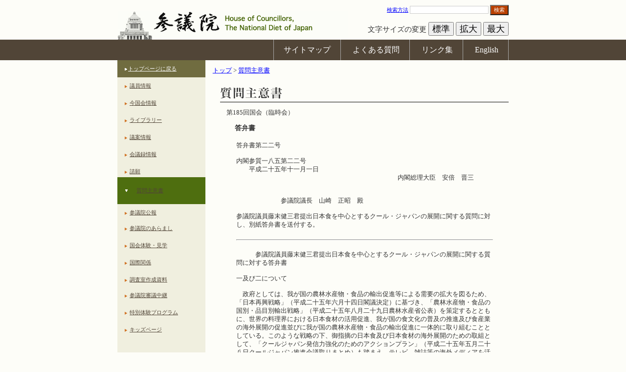

--- FILE ---
content_type: text/html
request_url: https://www.sangiin.go.jp/japanese/joho1/kousei/syuisyo/185/touh/t185022.htm
body_size: 4155
content:
<!DOCTYPE HTML PUBLIC "-//W3C//DTD HTML 4.01 Transitional//EN" "http://www.w3.org/TR/html4/loose.dtd">
<html lang="ja">
<head>
<meta http-equiv="Content-Type" content="text/html; charset=utf-8">
<meta http-equiv="Content-Script-Type" content="text/javascript">

<title>
日本食を中心とするクール・ジャパンの展開に関する質問に対する答弁書：答弁本文：参議院
</title>
<link rel="stylesheet" title="" href="../../../common/css/import_h25.css" type="text/css" media="all">
<link rel="stylesheet" title="" href="../../../common/css/table_h25.css" type="text/css" media="all">
<link rel="alternate stylesheet" type="text/css" media="all" title="small" href="../../../common/css/small_h25.css">
<link rel="alternate stylesheet" type="text/css" media="all" title="medium" href="../../../common/css/medium_h25.css">
<link rel="alternate stylesheet" type="text/css" media="all" title="large" href="../../../common/css/large_h25.css">
<script type="text/javascript" src="../../../common/js/fontsizer.js"></script>
</head>

<body>
<noscript>
<div class="jsOn">すべての機能をご利用いただくにはJavascriptを有効にしてください。</div>
</noscript>

<div id="OutWrapper">
<!--　ラッパーここから　-->
<div id="Wrapper">
<!--　ヘッダーここから　-->
<div id="Header">
<a href="#ContentsBox"><img src="../../../common/images/layout/spacer.gif" alt="本文へ" width="0" height="0"></a>
<div id="HeadLeft">
<h1 id="Logo"><a href="/"><img src="../../../common/images/layout/logo.jpg" alt="参議院"></a></h1>
</div>
<div id="Headright">
<form action="/cgi-bin/search/search.cgi" method="get">
<a href="/cgi-bin/search/search.cgi" title="検索方法の解説ページが開きます">検索方法</a>
<input type="text"name="q" id="q" class="font12px" value="" size="20" title="ここに検索語を入力してください">
<button type="submit" name="search" id="SearBtn" value="検索" title="サイト内検索を実行します">検索</button>
</form>
<div id="FonSiBox">
<ul id="FontSizer">
<li>文字サイズの変更</li>
<li><button type="button" class="sizebutton" name="small_button" value="small" onclick="return selectStyle('small')" onkeypress="return selectStyle('small')">標準</button></li>
<li><button type="button" class="sizebutton" name="medium_button" value="medium" onclick="return selectStyle('medium')" onkeypress="return selectStyle('medium')">拡大</button></li>
<li><button type="button" class="sizebutton" name="large_button" value="large" onclick="return selectStyle('large')" onkeypress="return selectStyle('large')">最大</button></li>
</ul>
</div>
</div>
</div>
<!--//　ヘッダーここまで　-->

<!--　グローバルナビゲーションここから　-->
<div id="PrimaryNavi0">
<div id="PrimaryNavi">
<ul id="GlobalNavi">
<li id="Sitemap"><a href="/japanese/sitemap/index.html" title="サイトマップ">サイトマップ</a></li>
<li id="Faq"><a href="/japanese/goiken_gositumon/faq/index.html" title="よくある質問">よくある質問</a></li>
<li id="Link"><a href="/japanese/link/index.html" title="リンク集">リンク集</a></li>
<li id="English"><a href="/eng/index.htm" title="English">English</a></li>
</ul>
</div>
</div>
<!--//　グローバルナビゲーションここまで　-->
<div class="clearing"><img src="../../../common/images/layout/spacer.gif" alt="" width="1" height="1"></div>

<!--　ローカルコンテンツボックスここから　-->
<div id="LocalContents">

<!--　左ボックスここから　-->
<div id="LocalLeft">
<dl class="local_navigation">
<dt id="HomeLink"><a href="/" target="_top" title="トップページに戻る">トップページに戻る</a></dt>
<dt><a href="/japanese/joho1/kousei/giin/current/yakuin.htm" target="_parent" title="議員情報">議員情報</a></dt>
<dt><a href="/japanese/kon_kokkaijyoho/index.html" target="_parent" title="今国会情報">今国会情報</a></dt>
<dt><a href="/japanese/kaiki/index.html" target="_parent" title="ライブラリー">ライブラリー</a></dt>
<dt><a href="/japanese/joho1/kousei/gian/current/gian.htm" target="_parent" title="議案情報">議案情報</a></dt>
<dt><a href="/japanese/joho1/kaigirok/kaigirok.htm" target="_parent" title="会議録情報">会議録情報</a></dt>
<dt><a href="/japanese/joho1/kousei/seigan/current/seigan.htm" target="_parent" title="請願">請願</a></dt>
<dt id="Current"><a href="/japanese/joho1/kousei/syuisyo/current/syuisyo.htm" target="_parent" title="質問主意書">質問主意書</a></dt>
<dt><a href="/japanese/joho1/kousei/koho/current/koho.htm" target="_parent" title="参議院公報">参議院公報</a></dt>
</dl>

<dl class="local_navigation">
<dt><a href="/japanese/aramashi/index.html" title="参議院のあらまし" target="_top">参議院のあらまし</a></dt>
<dt><a href="/japanese/taiken/bochou/kengaku.html" title="国会体験・見学" target="_parent">国会体験・見学</a></dt>
<dt><a href="/japanese/kokusai_kankei/index.html" title="国際関係">国際関係</a></dt>
<dt><a href="/japanese/annai/chousa/index.html" title="調査室作成資料">調査室作成資料</a></dt>
</dl>

<dl class="local_navigation">
<dt><a href="http://www.webtv.sangiin.go.jp" title="参議院審議中継　別ウィンドウで開きます" target="_blank">参議院審議中継</a></dt>
<dt><a href="/japanese/taiken/t_program/t_program.html" title="特別体験プログラム">特別体験プログラム</a></dt>
<dt><a href="/japanese/kids/index.html" title="キッズページ">キッズページ</a></dt>
</dl>

</div>
<!--//左ボックスここまで　-->

<!--　右ボックスここから　-->
<div id="LocalRight">
<!--　パンくずここから　-->
<div id="BreadCrimbs">
<ol>
<li><a href="/" title="トップ">トップ</a> &gt; </li>
<li><a href="/japanese/joho1/kousei/syuisyo/current/syuisyo.htm" title="質問主意書">質問主意書</a></li>
</ol>
</div>
<!--//　パンくずここまで　-->

<!--　コンテンツここから　-->

<div id="ContentsBox" class="ta_l">
<h1><img src="../../images/title01.gif" alt="質問主意書" width="590" height="31"></h1>
<p class="exp">第185回国会（臨時会）</p>
<h2 class="title_text">答弁書</h2>
<br>
<TABLE WIDTH="90%" BORDER="0" ALIGN="CENTER" SUMMARY="">
<TR>
<TD ALIGN="LEFT">
答弁書第二二号<BR>
<BR>
内閣参質一八五第二二号<BR>
　　平成二十五年十一月一日<BR>
<DIV ALIGN="RIGHT">内閣総理大臣　安倍　晋三　　　</DIV>
<BR>
<BR>
　　　　　　　参議院議長　山崎　正昭　殿<BR>
<BR>
参議院議員藤末健三君提出日本食を中心とするクール・ジャパンの展開に関する質問に対し、別紙答弁書を送付する。<BR>
<BR>
<HR>
<BR>
　　　参議院議員藤末健三君提出日本食を中心とするクール・ジャパンの展開に関する質問に対する答弁書<BR>
<BR>
一及び二について<BR>
<BR>
　政府としては、我が国の農林水産物・食品の輸出促進等による需要の拡大を図るため、「日本再興戦略」（平成二十五年六月十四日閣議決定）に基づき、「農林水産物・食品の国別・品目別輸出戦略」（平成二十五年八月二十九日農林水産省公表）を策定するとともに、世界の料理界における日本食材の活用促進、我が国の食文化の普及の推進及び食産業の海外展開の促進並びに我が国の農林水産物・食品の輸出促進に一体的に取り組むこととしている。このような戦略の下、御指摘の日本食及び日本食材の海外展開のための取組として、「クールジャパン発信力強化のためのアクションプラン」（平成二十五年五月二十八日クールジャパン推進会議取りまとめ）も踏まえ、テレビ、雑誌等の海外メディアを活用した日本食・食文化についての情報の発信、国際見本市に出展された日本食材の現地のレストランにおける普及等を推進しているところである。<BR>
</TD>
</TR>
</TABLE>

</div>
<!--//　コンテンツここまで　-->

</div>
<!--//右ボックスここまで　-->
<div class="clearing"><img src="../../../common/images/layout/spacer.gif" alt="" width="1" height="1"></div>

<!--　コンテンツ下ナビゲーションここから　-->
<div id="BottomNavi0">
<div id="BottomNavi">
<ul id="SecondaryNavi">
<li id="Guide"><a href="/japanese/riyouannai/index.html" title="利用案内">利用案内</a></li>
<li id="Copy"><a href="/japanese/chosakuken/index.html" title="著作権">著作権</a></li>
<li id="Immunity"><a href="/japanese/menseki/index.html" title="免責事項">免責事項</a></li>
<li id="Opinion"><a href="/japanese/goiken_gositumon/index.html" title="ご意見・ご質問">ご意見・ご質問</a></li>
</ul>
</div>
</div>
<!--//　コンテンツ下ナビゲーションここまで　-->

</div>
<!--//　ホームコンテンツボックスここまで　-->

<!--　フッターここから　-->
<div id="Footer">
<small>All rights reserved. Copyright(c) , House of Councillors, The National Diet of Japan</small>
</div>
<!--//　フッターここまで　-->
</div>
<!--//　ラッパーここまで　-->
</div>

</body>
</html>
